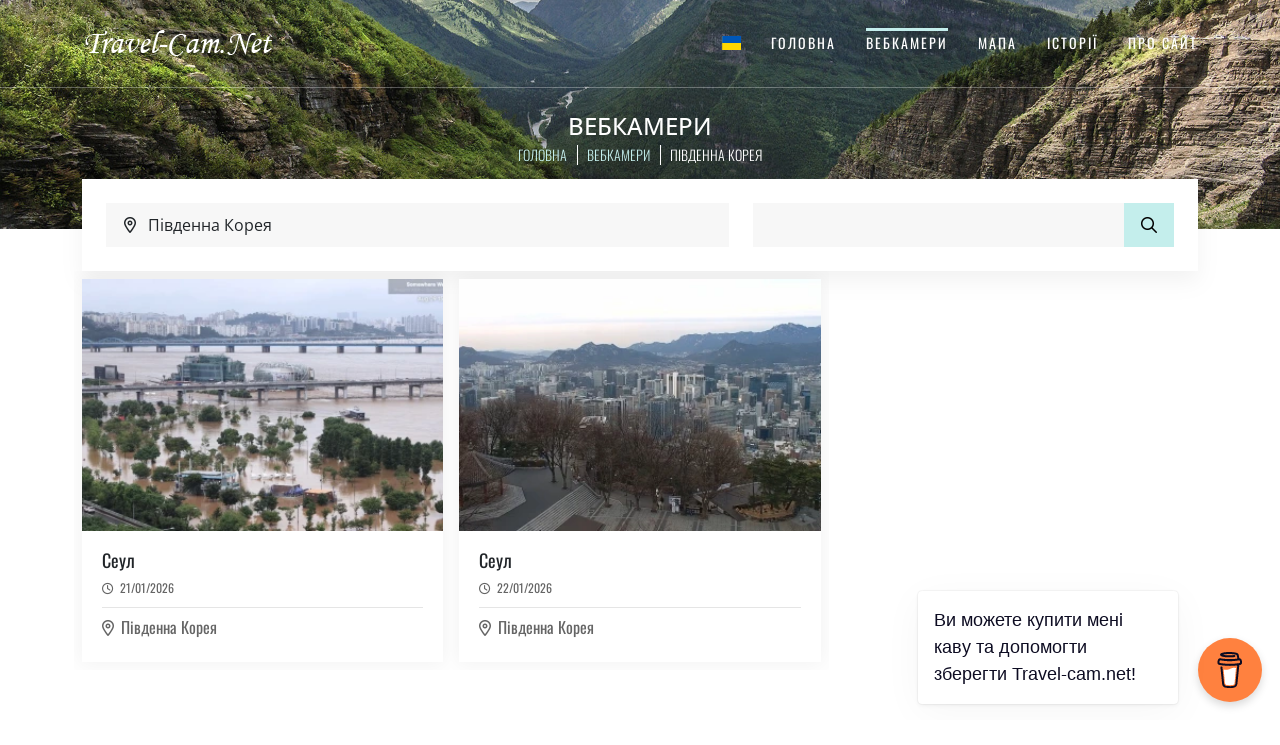

--- FILE ---
content_type: text/html; charset=utf-8
request_url: https://travel-cam.net/uk/webkamery/pivdenna-koreia
body_size: 5068
content:
<!DOCTYPE html>
<html lang="uk">
<head>
    <meta charset="utf-8">
    <meta name="viewport" content="width=device-width, initial-scale=1">
    <link rel="apple-touch-icon" sizes="57x57" href="/favicon/apple-icon-57x57.png">
<link rel="apple-touch-icon" sizes="60x60" href="/favicon/apple-icon-60x60.png">
<link rel="apple-touch-icon" sizes="72x72" href="/favicon/apple-icon-72x72.png">
<link rel="apple-touch-icon" sizes="76x76" href="/favicon/apple-icon-76x76.png">
<link rel="apple-touch-icon" sizes="114x114" href="/favicon/apple-icon-114x114.png">
<link rel="apple-touch-icon" sizes="120x120" href="/favicon/apple-icon-120x120.png">
<link rel="apple-touch-icon" sizes="144x144" href="/favicon/apple-icon-144x144.png">
<link rel="apple-touch-icon" sizes="152x152" href="/favicon/apple-icon-152x152.png">
<link rel="apple-touch-icon" sizes="180x180" href="/favicon/apple-icon-180x180.png">
<link rel="icon" type="image/png" sizes="192x192" href="/favicon/android-icon-192x192.png">
<link rel="icon" type="image/png" sizes="32x32" href="/favicon/favicon-32x32.png">
<link rel="icon" type="image/png" sizes="96x96" href="/favicon/favicon-96x96.png">
<link rel="icon" type="image/png" sizes="16x16" href="/favicon/favicon-16x16.png">
<link rel="manifest" href="/favicon/manifest.json">
<meta name="msapplication-TileColor" content="#ffffff">
<meta name="msapplication-TileImage" content="/favicon/ms-icon-144x144.png">
<meta name="theme-color" content="#ffffff">
    <title>Південна Корея вебкамери - Travel-Cam.Net</title>
<meta property="description" content="Південна Корея вебкамери - Travel-Cam.Net">
<meta property="keywords" content="Південна Корея вебкамери - Travel-Cam.Net">
    <!-- Fonts -->
    <link rel="preconnect" href="https://fonts.bunny.net">
    <link href="https://fonts.bunny.net/css?family=open-sans:400,400i,500|oswald:300,400" rel="stylesheet"/>
    <!-- Styles -->
    <link href="/css/app.css?id=7b65a1a3f23bfae01cc01bc1a668862b" rel="stylesheet">
    <link href="https://travel-cam.net/css/fonts/fontawesome/fontawesome.css" rel="stylesheet">
    <link href="https://travel-cam.net/css/flag-icons.css" rel="stylesheet">
    <link rel="alternate" type="application/atom+xml" href="https://travel-cam.net/en/rss/story" title="Travel-Cam.Net">
    <link rel="alternate" type="application/atom+xml" href="https://travel-cam.net/uk/rss/story" title="Travel-Cam.Net">
    <link rel="alternate" type="application/atom+xml" href="https://travel-cam.net/en/rss/webcam" title="Travel-Cam.Net">
    <link rel="alternate" type="application/atom+xml" href="https://travel-cam.net/uk/rss/webcam" title="Travel-Cam.Net">
            <script type="application/ld+json">
            {"@context":"https:\/\/schema.org","@type":"BreadcrumbList","itemListElement":[{"@type":"ListItem","name":"\u0413\u043e\u043b\u043e\u0432\u043d\u0430","position":1,"item":"https:\/\/travel-cam.net\/uk"},{"@type":"ListItem","name":"\u0412\u0435\u0431\u043a\u0430\u043c\u0435\u0440\u0438","position":2,"item":"https:\/\/travel-cam.net\/uk\/webkamery"},{"@type":"ListItem","name":"\u041f\u0456\u0432\u0434\u0435\u043d\u043d\u0430 \u041a\u043e\u0440\u0435\u044f","position":3,"item":"https:\/\/travel-cam.net\/uk\/webkamery\/pivdenna-koreia"}]}
        </script>
        <!-- Google tag (gtag.js) -->
<script async src="https://www.googletagmanager.com/gtag/js?id=G-KRNLMTE0ZS"></script>
<script>
    window.dataLayer = window.dataLayer || [];
    function gtag(){dataLayer.push(arguments);}
    gtag('js', new Date());

    gtag('config', 'G-KRNLMTE0ZS');
</script>
<script async src="https://pagead2.googlesyndication.com/pagead/js/adsbygoogle.js?client=ca-pub-4757758140955680"
        crossorigin="anonymous"></script></head>
<body>
<header>
    <div class="mainNavigation">
        <div class="container">
            <div class="row">
                <div class="col-sm-12 col-md-4 text-center text-md-start">
                    <a href="https://travel-cam.net/uk" title="Головна">
                        <img src="/images/logo2.png?id=7240b0a26122c66ff56a114350f4d87b" alt="Travel-Cam.Net">
                    </a>
                </div>
                <div class="col-md-8 d-md-block">
                    <ul class="nav navbar-nav d-flex flex-row justify-content-end mainNav">
                        <li class="localization">
                            <a class="dropdownToggle" href="#">
                                                                    <i class="fi fi-ua"></i>
                                                            </a>
                            <div class="menu_columns">
                                                                    <a href="https://travel-cam.net/en/webcams/south-korea"
                                       class="dropdown-item ">
                                        <i class="fi fi-gb mr-2"></i> English
                                    </a>
                                                            </div>
                        </li>
                        <li >
                            <a href="https://travel-cam.net/uk">Головна</a>
                        </li>
                        <li  class="active" >
                            <a href="https://travel-cam.net/uk/webkamery">Вебкамери</a>
                        </li>
                        <li >
                            <a href="https://travel-cam.net/uk/mapa">Мапа</a>
                        </li>
                        <li >
                            <a href="https://travel-cam.net/uk/istorii-podorozhei">Історії</a>
                        </li>
                        <li >
                            <a href="https://travel-cam.net/uk/pro-sait">Про сайт</a>
                        </li>
                    </ul>
                </div>
            </div>
        </div>
    </div>
    <div class="breadcrumbs">
        <div class="container">
            <div class="row">
                <div class="col-12">
                    <div class="breadcrumbTitle">Вебкамери</div>
                    <ul id="breadcrumbs" class="breadcrumb flex-row justify-content-center">
                        <li>
                            <a href="https://travel-cam.net/uk">Головна</a>
                        </li>
                            <li>
        <a href="https://travel-cam.net/uk/webkamery">Вебкамери</a>
    </li>
    <li class="active">
        <span>Південна Корея</span>
    </li>
                    </ul>
                </div>
            </div>
        </div>
    </div>
</header><main class="container">
        <script>
        let countryId = 171;
        let page = 1;
        let loadUrl = 'https://travel-cam.net/uk/webkamery-list';
        let search = '';
    </script>
    <div class="webcamSearch d-lg-flex flex-lg-row-reverse d-md-flex flex-md-row-reverse flex-row-reverse d-sm-block py-4 px-4">
        <div class="col-lg-5 col-md-6 col-sm-12">
            <div class="searchBlock">
                <input type="text" value="">
                <button><i class="fa-regular fa-magnifying-glass"></i></button>
            </div>
        </div>
        <div class="col-lg-7 col-md-6 col-sm-12">
            <div class="border-1 border-dark d-block dropdownToggle">
                <i class="fa-regular fa-location-dot mx-2"></i>
                <span id="countrySelected">Південна Корея</span>
            </div>
            <div class="menu_columns" aria-labelledby="dLabel">
    <div class="px-4 py-4" id="webcamCountryList">
        <a data-country-id="0" href="https://travel-cam.net/uk/webkamery"
           title="Усі країни"><span>Усі країни</span>
            <sup>(2926)</sup>
        </a>
                                    <span class="delim">І</span>
                            <a data-country-id="79" href="https://travel-cam.net/uk/webkamery/indoneziia"
               title="Індонезія"><span>Індонезія</span>
                <sup>(1)</sup>
            </a>
                                    <a data-country-id="78" href="https://travel-cam.net/uk/webkamery/indiia"
               title="Індія"><span>Індія</span>
                <sup>(1)</sup>
            </a>
                                    <a data-country-id="168" href="https://travel-cam.net/uk/webkamery/irlandiia"
               title="Ірландія"><span>Ірландія</span>
                <sup>(2)</sup>
            </a>
                                    <a data-country-id="84" href="https://travel-cam.net/uk/webkamery/ispaniia"
               title="Іспанія"><span>Іспанія</span>
                <sup>(21)</sup>
            </a>
                                    <a data-country-id="85" href="https://travel-cam.net/uk/webkamery/italiia"
               title="Італія"><span>Італія</span>
                <sup>(110)</sup>
            </a>
                                    <span class="delim">А</span>
                            <a data-country-id="2" href="https://travel-cam.net/uk/webkamery/avstraliia"
               title="Австралія"><span>Австралія</span>
                <sup>(23)</sup>
            </a>
                                    <a data-country-id="3" href="https://travel-cam.net/uk/webkamery/avstriia"
               title="Австрія"><span>Австрія</span>
                <sup>(280)</sup>
            </a>
                                    <a data-country-id="11" href="https://travel-cam.net/uk/webkamery/anhilia"
               title="Ангілья"><span>Ангілья</span>
                <sup>(1)</sup>
            </a>
                                    <a data-country-id="1000" href="https://travel-cam.net/uk/webkamery/antarktyda"
               title="Антарктида"><span>Антарктида</span>
                <sup>(5)</sup>
            </a>
                                    <a data-country-id="18" href="https://travel-cam.net/uk/webkamery/aruba"
               title="Аруба"><span>Аруба</span>
                <sup>(1)</sup>
            </a>
                                    <span class="delim">Б</span>
                            <a data-country-id="31" href="https://travel-cam.net/uk/webkamery/bosniia-i-hertsehovyna"
               title="Боснія і Герцеговина"><span>Боснія і Герцеговина</span>
                <sup>(5)</sup>
            </a>
                                    <a data-country-id="35" href="https://travel-cam.net/uk/webkamery/brytanski-virhinski-ostrovy"
               title="Британські Віргінські острови"><span>Британські Віргінські острови</span>
                <sup>(2)</sup>
            </a>
                                    <span class="delim">В</span>
                            <a data-country-id="9" href="https://travel-cam.net/uk/webkamery/virhinski-ostrovy-ssha"
               title="Віргінські острови США"><span>Віргінські острови США</span>
                <sup>(11)</sup>
            </a>
                                    <span class="delim">Г</span>
                            <a data-country-id="60" href="https://travel-cam.net/uk/webkamery/honduras"
               title="Гондурас"><span>Гондурас</span>
                <sup>(1)</sup>
            </a>
                                    <a data-country-id="61" href="https://travel-cam.net/uk/webkamery/honkonh"
               title="Гонконг"><span>Гонконг</span>
                <sup>(34)</sup>
            </a>
                                    <a data-country-id="64" href="https://travel-cam.net/uk/webkamery/hrenlandiia"
               title="Гренландія"><span>Гренландія</span>
                <sup>(4)</sup>
            </a>
                                    <a data-country-id="65" href="https://travel-cam.net/uk/webkamery/hretsiia"
               title="Греція"><span>Греція</span>
                <sup>(3)</sup>
            </a>
                                    <span class="delim">Д</span>
                            <a data-country-id="68" href="https://travel-cam.net/uk/webkamery/daniia"
               title="Данія"><span>Данія</span>
                <sup>(4)</sup>
            </a>
                                    <a data-country-id="73" href="https://travel-cam.net/uk/webkamery/dominikanska-respublika"
               title="Домініканська республіка"><span>Домініканська республіка</span>
                <sup>(1)</sup>
            </a>
                                    <span class="delim">Е</span>
                            <a data-country-id="245" href="https://travel-cam.net/uk/webkamery/estoniia"
               title="Естонія"><span>Естонія</span>
                <sup>(16)</sup>
            </a>
                                    <span class="delim">К</span>
                            <a data-country-id="87" href="https://travel-cam.net/uk/webkamery/kabo-verde"
               title="Кабо-Верде"><span>Кабо-Верде</span>
                <sup>(2)</sup>
            </a>
                                    <a data-country-id="88" href="https://travel-cam.net/uk/webkamery/kazakhstan"
               title="Казахстан"><span>Казахстан</span>
                <sup>(1)</sup>
            </a>
                                    <a data-country-id="89" href="https://travel-cam.net/uk/webkamery/kaymanovi-ostrovy"
               title="Кайманові острови"><span>Кайманові острови</span>
                <sup>(2)</sup>
            </a>
                                    <a data-country-id="92" href="https://travel-cam.net/uk/webkamery/kanada"
               title="Канада"><span>Канада</span>
                <sup>(239)</sup>
            </a>
                                    <a data-country-id="94" href="https://travel-cam.net/uk/webkamery/keniia"
               title="Кенія"><span>Кенія</span>
                <sup>(2)</sup>
            </a>
                                    <a data-country-id="95" href="https://travel-cam.net/uk/webkamery/kyrhyzstan"
               title="Киргизстан"><span>Киргизстан</span>
                <sup>(1)</sup>
            </a>
                                    <span class="delim">Л</span>
                            <a data-country-id="115" href="https://travel-cam.net/uk/webkamery/likhtenshteyn"
               title="Ліхтенштейн"><span>Ліхтенштейн</span>
                <sup>(1)</sup>
            </a>
                                    <span class="delim">М</span>
                            <a data-country-id="125" href="https://travel-cam.net/uk/webkamery/maldivy"
               title="Мальдіви"><span>Мальдіви</span>
                <sup>(3)</sup>
            </a>
                                    <a data-country-id="126" href="https://travel-cam.net/uk/webkamery/malta"
               title="Мальта"><span>Мальта</span>
                <sup>(7)</sup>
            </a>
                                    <a data-country-id="130" href="https://travel-cam.net/uk/webkamery/meksyka"
               title="Мексика"><span>Мексика</span>
                <sup>(12)</sup>
            </a>
                                    <span class="delim">Н</span>
                            <a data-country-id="138" href="https://travel-cam.net/uk/webkamery/namibiia"
               title="Намібія"><span>Намібія</span>
                <sup>(6)</sup>
            </a>
                                    <a data-country-id="140" href="https://travel-cam.net/uk/webkamery/nepal"
               title="Непал"><span>Непал</span>
                <sup>(2)</sup>
            </a>
                                    <a data-country-id="147" href="https://travel-cam.net/uk/webkamery/nova-zelandiia"
               title="Нова Зеландія"><span>Нова Зеландія</span>
                <sup>(20)</sup>
            </a>
                                    <a data-country-id="149" href="https://travel-cam.net/uk/webkamery/norvehiia"
               title="Норвегія"><span>Норвегія</span>
                <sup>(33)</sup>
            </a>
                                    <a data-country-id="144" href="https://travel-cam.net/uk/webkamery/niderlandy"
               title="Нідерланди"><span>Нідерланди</span>
                <sup>(14)</sup>
            </a>
                                    <a data-country-id="143" href="https://travel-cam.net/uk/webkamery/niderlandski-antylski-ostrovy"
               title="Нідерландські Антильські острови"><span>Нідерландські Антильські острови</span>
                <sup>(9)</sup>
            </a>
                                    <a data-country-id="57" href="https://travel-cam.net/uk/webkamery/nimechchyna"
               title="Німеччина"><span>Німеччина</span>
                <sup>(831)</sup>
            </a>
                                    <span class="delim">О</span>
                            <a data-country-id="42" href="https://travel-cam.net/uk/webkamery/obyednane-korolivstvo"
               title="Об&#039;єднане Королівство"><span>Об&#039;єднане Королівство</span>
                <sup>(35)</sup>
            </a>
                                    <a data-country-id="48" href="https://travel-cam.net/uk/webkamery/ostriv-kherd-i-makdonald"
               title="Острів Херд і Макдональд"><span>Острів Херд і Макдональд</span>
                <sup>(4)</sup>
            </a>
                                    <span class="delim">П</span>
                            <a data-country-id="163" href="https://travel-cam.net/uk/webkamery/peru"
               title="Перу"><span>Перу</span>
                <sup>(1)</sup>
            </a>
                                    <a data-country-id="164" href="https://travel-cam.net/uk/webkamery/polshcha"
               title="Польща"><span>Польща</span>
                <sup>(11)</sup>
            </a>
                                    <a data-country-id="249" href="https://travel-cam.net/uk/webkamery/pivdenna-afryka"
               title="Південна Африка"><span>Південна Африка</span>
                <sup>(29)</sup>
            </a>
                                    <a data-country-id="171" href="https://travel-cam.net/uk/webkamery/pivdenna-koreia"
               title="Південна Корея"><span>Південна Корея</span>
                <sup>(2)</sup>
            </a>
                                    <span class="delim">Р</span>
                            <a data-country-id="176" href="https://travel-cam.net/uk/webkamery/rumuniia"
               title="Румунія"><span>Румунія</span>
                <sup>(4)</sup>
            </a>
                                    <span class="delim">С</span>
                            <a data-country-id="187" href="https://travel-cam.net/uk/webkamery/sviatyy-martin"
               title="Святий Мартін"><span>Святий Мартін</span>
                <sup>(1)</sup>
            </a>
                                    <a data-country-id="301" href="https://travel-cam.net/uk/webkamery/sen-bartelemi"
               title="Сен-Бартелемі"><span>Сен-Бартелемі</span>
                <sup>(3)</sup>
            </a>
                                    <a data-country-id="197" href="https://travel-cam.net/uk/webkamery/sloveniia"
               title="Словенія"><span>Словенія</span>
                <sup>(1)</sup>
            </a>
                                    <a data-country-id="198" href="https://travel-cam.net/uk/webkamery/spolucheni-shtaty"
               title="Сполучені Штати Америки"><span>Сполучені Штати Америки</span>
                <sup>(681)</sup>
            </a>
                                    <a data-country-id="194" href="https://travel-cam.net/uk/webkamery/sinhapur"
               title="Сінгапур"><span>Сінгапур</span>
                <sup>(1)</sup>
            </a>
                                    <span class="delim">Т</span>
                            <a data-country-id="98" href="https://travel-cam.net/uk/webkamery/tayvan"
               title="Тайвань"><span>Тайвань</span>
                <sup>(65)</sup>
            </a>
                                    <a data-country-id="207" href="https://travel-cam.net/uk/webkamery/tanzaniia"
               title="Танзанія"><span>Танзанія</span>
                <sup>(2)</sup>
            </a>
                                    <a data-country-id="206" href="https://travel-cam.net/uk/webkamery/tayiland"
               title="Таїланд"><span>Таїланд</span>
                <sup>(2)</sup>
            </a>
                                    <a data-country-id="216" href="https://travel-cam.net/uk/webkamery/turechchyna"
               title="Туреччина"><span>Туреччина</span>
                <sup>(12)</sup>
            </a>
                                    <span class="delim">Ф</span>
                            <a data-country-id="222" href="https://travel-cam.net/uk/webkamery/farerski-ostrovy"
               title="Фарерські острови"><span>Фарерські острови</span>
                <sup>(7)</sup>
            </a>
                                    <a data-country-id="230" href="https://travel-cam.net/uk/webkamery/frantsuzka-polineziia"
               title="Французька Полінезія"><span>Французька Полінезія</span>
                <sup>(1)</sup>
            </a>
                                    <a data-country-id="228" href="https://travel-cam.net/uk/webkamery/frantsiia"
               title="Франція"><span>Франція</span>
                <sup>(74)</sup>
            </a>
                                    <a data-country-id="225" href="https://travel-cam.net/uk/webkamery/filippiny"
               title="Філіппіни"><span>Філіппіни</span>
                <sup>(21)</sup>
            </a>
                                    <a data-country-id="226" href="https://travel-cam.net/uk/webkamery/finliandiia"
               title="Фінляндія"><span>Фінляндія</span>
                <sup>(16)</sup>
            </a>
                                    <span class="delim">Ч</span>
                            <a data-country-id="236" href="https://travel-cam.net/uk/webkamery/chekhiia"
               title="Чехія"><span>Чехія</span>
                <sup>(85)</sup>
            </a>
                                    <span class="delim">Ш</span>
                            <a data-country-id="238" href="https://travel-cam.net/uk/webkamery/shveytsariia"
               title="Швейцарія"><span>Швейцарія</span>
                <sup>(18)</sup>
            </a>
                                    <a data-country-id="239" href="https://travel-cam.net/uk/webkamery/shvetsiia"
               title="Швеція"><span>Швеція</span>
                <sup>(10)</sup>
            </a>
                                    <span class="delim">Я</span>
                            <a data-country-id="251" href="https://travel-cam.net/uk/webkamery/iaponiia"
               title="Японія"><span>Японія</span>
                <sup>(122)</sup>
            </a>
                                    <span class="delim">к</span>
                            <a data-country-id="999" href="https://travel-cam.net/uk/webkamery/kosmos"
               title="космос"><span>космос</span>
                <sup>(7)</sup>
            </a>
            </div>
</div>
        </div>
    </div>
    <div id="webcamListContainer" class="webcamListContainer d-flex flex-row row mx-n2 mb-4">
        <div class="loader"></div>
    <div class="col-12 col-md-6 col-lg-4 overflow-hidden p-2 p-md-2 p-lg-2">
        <div class="webcamListItem">
            <div class="imageContainer">
                <picture>
                    <source media="(min-width:1400px)" srcset="/images/webcam_logo/22615_516.webp?t=20260121020002">
                    <source media="(min-width:1200px)" srcset="/images/webcam_logo/22615_340.webp?t=20260121020002">
                    <source media="(min-width:768px)" srcset="/images/webcam_logo/22615_340.webp?t=20260121020002">
                    <source media="(min-width:992px)" srcset="/images/webcam_logo/22615_340.webp?t=20260121020002">
                    <img src="/images/webcam_logo/22615_516.webp?t=20260121020002" alt="Сеул">
                </picture>
                <a href="https://travel-cam.net/uk/webkamery/pivdenna-koreia/seul-22615" target="_blank"
                   title="Переглянути Сеул"><span>Переглянути</span></a>
            </div>
            <div class="descriptionContainer">
                <h2 class="title p-0 m-0">
                    <a href="https://travel-cam.net/uk/webkamery/pivdenna-koreia/seul-22615" target="_blank"
                       title="Переглянути Сеул">
                        Сеул
                    </a>
                </h2>
                <div class="addedDate">
                    <i class="fa-regular fa-clock"></i>
                    21/01/2026
                </div>
                                <div class="location" title="Південна Корея">
                    <i class="fa-regular fa-location-dot"></i>
                    Південна Корея
                </div>
            </div>
        </div>
    </div>
    <div class="col-12 col-md-6 col-lg-4 overflow-hidden p-2 p-md-2 p-lg-2">
        <div class="webcamListItem">
            <div class="imageContainer">
                <picture>
                    <source media="(min-width:1400px)" srcset="/images/webcam_logo/21821_516.webp?t=20260122060002">
                    <source media="(min-width:1200px)" srcset="/images/webcam_logo/21821_340.webp?t=20260122060002">
                    <source media="(min-width:768px)" srcset="/images/webcam_logo/21821_340.webp?t=20260122060002">
                    <source media="(min-width:992px)" srcset="/images/webcam_logo/21821_340.webp?t=20260122060002">
                    <img src="/images/webcam_logo/21821_516.webp?t=20260122060002" alt="Сеул">
                </picture>
                <a href="https://travel-cam.net/uk/webkamery/pivdenna-koreia/seul" target="_blank"
                   title="Переглянути Сеул"><span>Переглянути</span></a>
            </div>
            <div class="descriptionContainer">
                <h2 class="title p-0 m-0">
                    <a href="https://travel-cam.net/uk/webkamery/pivdenna-koreia/seul" target="_blank"
                       title="Переглянути Сеул">
                        Сеул
                    </a>
                </h2>
                <div class="addedDate">
                    <i class="fa-regular fa-clock"></i>
                    22/01/2026
                </div>
                                <div class="location" title="Південна Корея">
                    <i class="fa-regular fa-location-dot"></i>
                    Південна Корея
                </div>
            </div>
        </div>
    </div>
<nav>
    <ul id="webcamPaginator" class="pagination justify-content-center">
        <li class="page-item">
            <a class="pageLink  disabled " href="" aria-label="Назад"
               data-page-id="0">
                <span aria-hidden="true">&laquo;</span>
                <span class="sr-only">Назад</span>
            </a>
        </li>
                    <li class="page-item  active ">
                <a class="pageLink" href="https://travel-cam.net/uk/webkamery/pivdenna-koreia?page=1" data-page-id="1">1</a>
            </li>
                <li class="page-item">
            <a class="pageLink  disabled " href="" aria-label="Вперед"
               data-page-id="2">
                <span aria-hidden="true">&raquo;</span>
                <span class="sr-only">Вперед</span>
            </a>
        </li>
    </ul>
</nav>    </div>
</main>
<footer>
    <div class="container">
        <div class="row">
            <div class="col-9 col-sm-7">
                Copyright © 2008-2026. All Rights Reserved | <a
                        href="https://travel-cam.net/uk/politika-konfidencijnosti">Політика конфіденційності</a>
            </div>
            <div class="col-3 col-sm-5">
                <ul class="nav d-flex flex-row  justify-content-end social">
                    <li><a href="https://www.facebook.com/my.travel.cam.net" target="_blank" title="Facebook"
                           class="fa-brands fa-facebook-f"></a></li>
                    <li><a href="https://www.instagram.com/n.roman.k/" target="_blank" title="Instagram"
                           class="fa-brands fa-instagram"></a></li>
                </ul>
            </div>
        </div>
    </div>
</footer>
<script defer src="https://static.cloudflareinsights.com/beacon.min.js/vcd15cbe7772f49c399c6a5babf22c1241717689176015" integrity="sha512-ZpsOmlRQV6y907TI0dKBHq9Md29nnaEIPlkf84rnaERnq6zvWvPUqr2ft8M1aS28oN72PdrCzSjY4U6VaAw1EQ==" data-cf-beacon='{"version":"2024.11.0","token":"36422f34f9154e259e51c1bccbe1d185","r":1,"server_timing":{"name":{"cfCacheStatus":true,"cfEdge":true,"cfExtPri":true,"cfL4":true,"cfOrigin":true,"cfSpeedBrain":true},"location_startswith":null}}' crossorigin="anonymous"></script>
</body>
<!-- Scripts -->
<script src="/js/app.js?id=2d80d0264536f849a0a2cf8c16dfb5de"></script>
    <script>
    </script>
<script data-name="BMC-Widget" data-cfasync="false" src="https://cdnjs.buymeacoffee.com/1.0.0/widget.prod.min.js"
            data-id="travelcamnet" data-description="Підтримай мене на Buy me a coffee!"
            data-message="Ви можете купити мені каву та допомогти зберегти Travel-cam.net!" data-color="#FF813F"
            data-position="Right" data-x_margin="18" data-y_margin="18"></script>
</html>


--- FILE ---
content_type: text/html; charset=utf-8
request_url: https://www.google.com/recaptcha/api2/aframe
body_size: 268
content:
<!DOCTYPE HTML><html><head><meta http-equiv="content-type" content="text/html; charset=UTF-8"></head><body><script nonce="m2u51vcADWXCzzWnupURUQ">/** Anti-fraud and anti-abuse applications only. See google.com/recaptcha */ try{var clients={'sodar':'https://pagead2.googlesyndication.com/pagead/sodar?'};window.addEventListener("message",function(a){try{if(a.source===window.parent){var b=JSON.parse(a.data);var c=clients[b['id']];if(c){var d=document.createElement('img');d.src=c+b['params']+'&rc='+(localStorage.getItem("rc::a")?sessionStorage.getItem("rc::b"):"");window.document.body.appendChild(d);sessionStorage.setItem("rc::e",parseInt(sessionStorage.getItem("rc::e")||0)+1);localStorage.setItem("rc::h",'1769082956677');}}}catch(b){}});window.parent.postMessage("_grecaptcha_ready", "*");}catch(b){}</script></body></html>